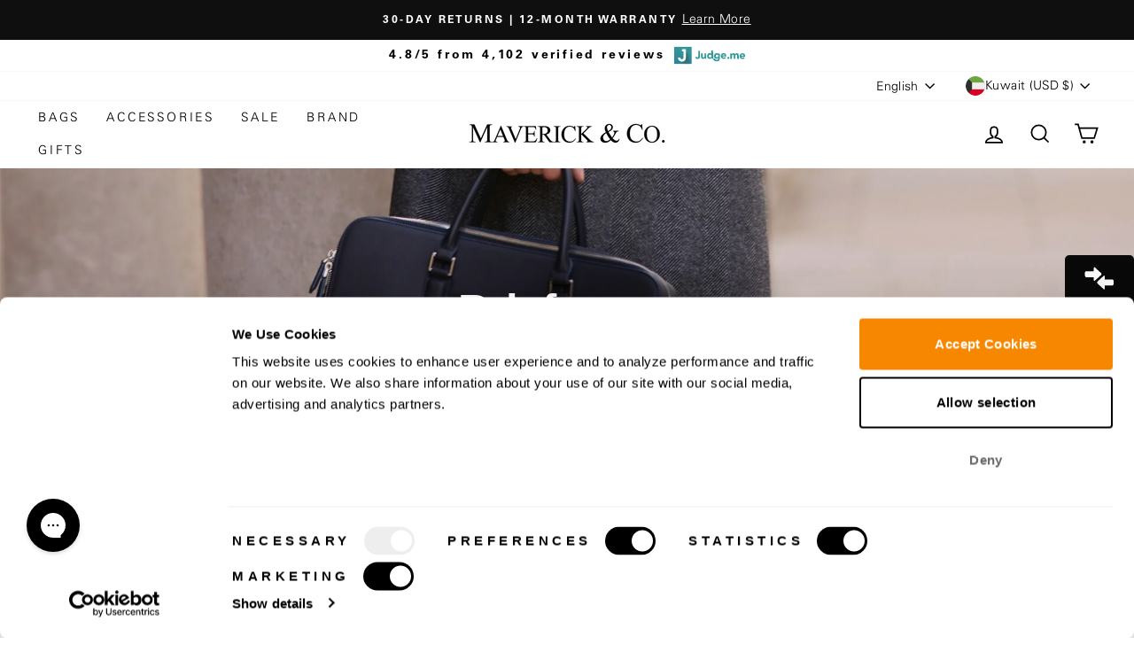

--- FILE ---
content_type: text/javascript; charset=utf-8
request_url: https://maverickandco.co/en-kw/cart/update.js
body_size: 437
content:
{"token":"hWN7txi4Vl9ZNsboj4fDJaK1?key=7865f396d3fcfd9b006346e3cb8b9186","note":null,"attributes":{},"original_total_price":0,"total_price":0,"total_discount":0,"total_weight":0.0,"item_count":0,"items":[],"requires_shipping":false,"currency":"USD","items_subtotal_price":0,"cart_level_discount_applications":[],"discount_codes":[],"items_changelog":{"added":[]}}

--- FILE ---
content_type: text/json
request_url: https://conf.config-security.com/model
body_size: 86
content:
{"title":"recommendation AI model (keras)","structure":"release_id=0x69:35:35:4d:5b:51:53:62:7d:61:38:59:23:34:7c:55:66:3d:23:73:37:2b:33:4a:26:34:38:2d:3a;keras;n2ys8bl0pq3ej0fjogihlusny3w5g8eysiyzyvf9jzvcifotifpdyod5n07qv5rfnmslt99c","weights":"../weights/6935354d.h5","biases":"../biases/6935354d.h5"}